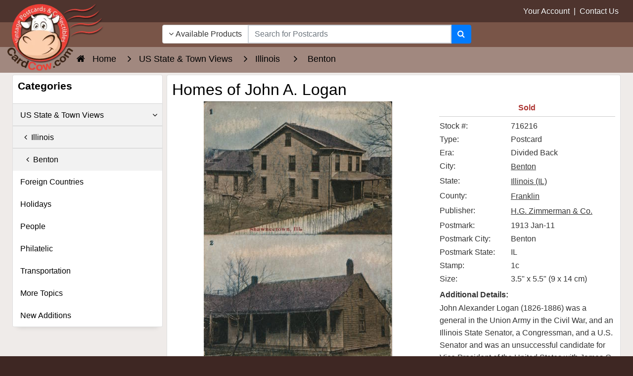

--- FILE ---
content_type: text/html; charset=utf-8
request_url: https://www.google.com/recaptcha/api2/aframe
body_size: 134
content:
<!DOCTYPE HTML><html><head><meta http-equiv="content-type" content="text/html; charset=UTF-8"></head><body><script nonce="wB4QyJTs-qLVu4TtTaGFPg">/** Anti-fraud and anti-abuse applications only. See google.com/recaptcha */ try{var clients={'sodar':'https://pagead2.googlesyndication.com/pagead/sodar?'};window.addEventListener("message",function(a){try{if(a.source===window.parent){var b=JSON.parse(a.data);var c=clients[b['id']];if(c){var d=document.createElement('img');d.src=c+b['params']+'&rc='+(localStorage.getItem("rc::a")?sessionStorage.getItem("rc::b"):"");window.document.body.appendChild(d);sessionStorage.setItem("rc::e",parseInt(sessionStorage.getItem("rc::e")||0)+1);localStorage.setItem("rc::h",'1768785728429');}}}catch(b){}});window.parent.postMessage("_grecaptcha_ready", "*");}catch(b){}</script></body></html>